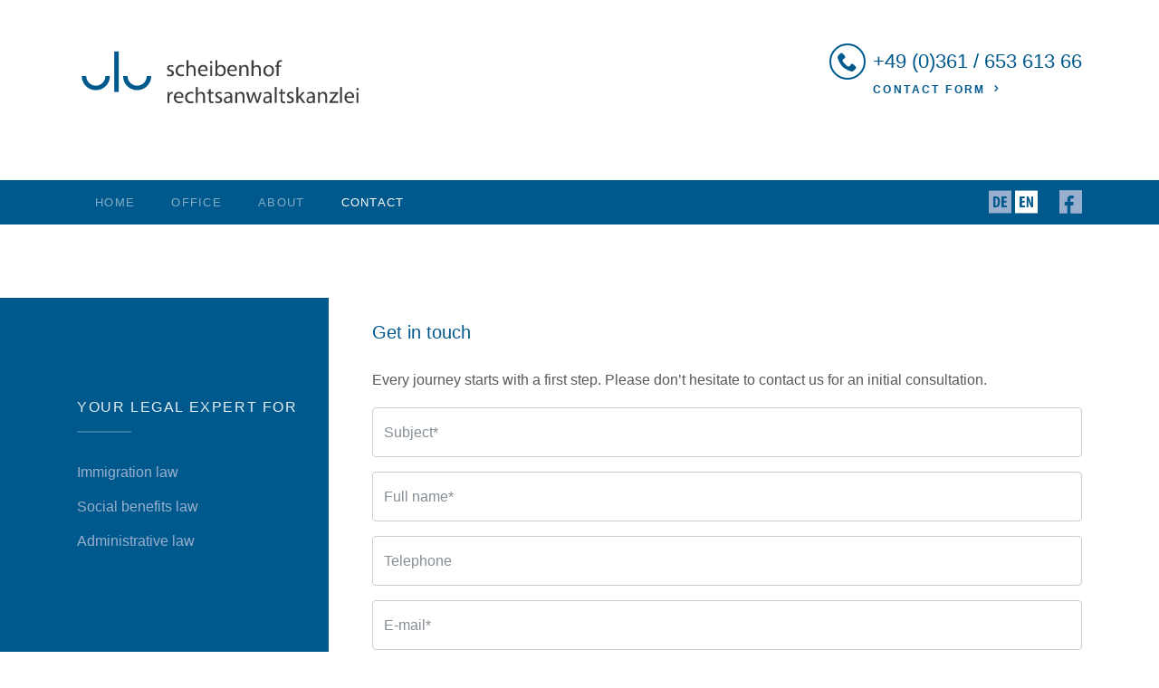

--- FILE ---
content_type: text/html
request_url: https://scheibenhof.eu/en/contact.php
body_size: 10467
content:

<!DOCTYPE html>
	
<html lang="en">
<head>
  <title>SCHEIBENHOF RECHTSANWALTSKANZLEI</title>
  <meta charset="utf-8">
  <meta name="Content-Language" content="en">
  <meta name="viewport" content="width=device-width, initial-scale=1, shrink-to-fit=no">
  <meta name="description" content="Rechtsanwalt Dr. Scheibenhof, Rechtsanwalt für Migrationsrecht in Erfurt." />
  <meta name="keywords" content="Anwalt, Rechtsanwalt, Migrationsrecht, Rechtsanwaltskanzlei, Erfurt,  Kanzlei, Anwaltskanzlei, Recht, Verwaltungsrecht, Sozialrecht, Zivilrecht, Baurecht, Kommunalabgabenrecht, Beamtenrecht, Ausländerrecht, Asylrecht, Tierschutzrecht, Schulrecht, Hochschulrecht, Wirtschaftsverwaltungsrecht, Umweltrecht" />
  <meta name="author" content="cirquedesprit.de" />
  
    <link rel="shortcut icon" href="https://www.scheibenhof.eu/img/favicon.ico" type="image/x-icon" />	
	
  <link href="https://fonts.googleapis.com/css?family=Work+Sans" rel="stylesheet">

  <link rel="stylesheet" href="../css/bootstrap.min.css">
  <link rel="stylesheet" href="../css/open-iconic-bootstrap.min.css">
  <link rel="stylesheet" href="../css/icomoon.css">
  <link rel="stylesheet" href="../css/language.css">
  <link rel="stylesheet" href="../css/style.css">
	
  <link rel="stylesheet" type="text/css" href="../fancybox/jquery.fancybox.min.css">
	
<!-- a helper script for vaidating the form-->
<script language="JavaScript" src="../scripts/gen_validatorv31.js" type="text/javascript"></script>

			<link rel="apple-touch-icon" sizes="180x180" href="../images/favicons/apple-touch-icon.png">
    <link rel="icon" type="image/png" href="../images/favicons/favicon-16x16.png" sizes="16x16">
    <link rel="icon" type="image/png" href="../images/favicons/favicon-32x32.png" sizes="32x32">
    <link rel="manifest" href="../images/favicons/manifest.json">
    <link rel="mask-icon" href="../images/favicons/safari-pinned-tab.svg" color="#00598d">
    <meta name="msapplication-config" content="../images/favicons/browserconfig.xml">
	
</head>
<body>
	
	
  
	<header role="banner" class="probootstrap-header py-5">
    <div class="container">
      <div class="row">
        <div class="col-md-3 mb-4">
          <a href="../index.html" class="mr-auto"><embed src="../images/logo_scheibenhof_rechtsanwaltskanzlei.svg" height="70" class="hires"> </a>
		  
        </div>  
        <div class="col-md-9">
          <div class="float-md-right float-none">
          <div class="probootstrap-contact-phone d-flex align-items-top mb-3 float-left">
            <span class="icon mr-2"><i class="icon-phone"></i></span>
            <span class="probootstrap-text"> +49 (0)361 / 653 613 66 <small class="d-block"><a href="contact.php" class="arrow-link">Contact form <i class="icon-chevron-right"></i></a></small></span>
          </div>
          </div>
        </div>
      </div>
    </div>
  </header>
	
  <nav class="navbar navbar-expand-lg navbar-dark bg-dark probootstrap-navbar-dark">
    <div class="container">
      <!-- <a class="navbar-brand" href="index.html">SCHEIBENHOF RECHTSANWALTSKANZLEI</a> -->
      <button class="navbar-toggler" type="button" data-toggle="collapse" data-target="#probootstrap-nav" aria-controls="probootstrap-nav" aria-expanded="false" aria-label="Toggle navigation">
        <span class="navbar-toggler-icon"></span>
      </button>

      <div class="collapse navbar-collapse" id="probootstrap-nav">
        <ul class="navbar-nav mr-auto">
          <li class="nav-item"><a href="index_en.html" class="nav-link">Home</a></li>
          <li class="nav-item"><a href="office.html" class="nav-link">Office</a></li>
          <li class="nav-item"><a href="about.html" class="nav-link">About</a></li>
          <li class="nav-item active"><a href="contact.php" class="nav-link">Contact</a></li>
		</ul>
      <ul class="probootstrap-footer-social-header">
           <li><a href="../kontakt.php" target="_self"><span class="icon-de"></span></a></li>
			  <li><a href="contact.php" target="_self"><span class="icon-en-active"></span></a></li>
			  <li><span class="icon-spacer"></span></a></li>
			  <li><a href="https://www.facebook.com/Rechtsanwalt-Dr-Christian-Scheibenhof-673384976057037/" target="_blank"><span class="icon-facebook"></span></a></li>
            
          </ul> 
      </div>
    </div>
  </nav>
  <!-- END nav -->
 

  <section class="mb-5">
    <div class="container">
      <div class="row">
        <div class="col-md-6 mb-5">
          <h1 class="display-4"></h1>
          <p class="lead text-secondary"><a href="" target="_blank"></a></p>
        </div>
      </div>
    </div>
  </section>
  
	 <section class="probootstrap-features-1">
  
        <div class="col-md probootstrap-opening"></div> 
        
  </section>

   <section class="probootstrap-services">
    <div class="container">
      <div class="row no-gutters">
        <div class="col-md-3 probootstrap-aside-stretch-left">
          <div class="mb-3">
            <h2 class="h6">Your legal expert for</h2>
            <ul class="list-unstyled probootstrap-light mb-4">
              <li><a href="immigration_law.html">Immigration law</a></li>
              <li><a href="social_benefits_law.html">Social benefits law</a></li>
              <li><a href="administrative_law.html">Administrative law</a></li>
            </ul>
            
          </div>
        </div>
		  
		  
        <div class="col-md-9 pl-md-5 pb-5 pl-0 probootstrap-inside">
          <h1 class="mt-4 mb-4">Get in touch</h1>
			<p>Every journey starts with a first step. Please don’t hesitate to contact us for an initial consultation.</p>
			

			
			  <div id='contact_form_errorloc' class='err'></div>
			
          <div class="row">
            <div class="col-md-12">
				
  <form method="POST" name="contact_form" class="probootstrap-form"
action="/en/contact.php"> 
   
	<div class="form-group">				
  <label for='betreff' class="sr-only"></label>
  <input name="betreff" type="text" class="form-control" placeholder="Subject*" value=''>
</div>
	  
  <div class="form-group">
  <label for='name' class="sr-only"></label>
  <input name="name" type="text" class="form-control" placeholder="Full name*" value=''>
</div>
    
  <div class="form-group">
  <label for='telefon' class="sr-only"></label>
  <input name="telefon" type="text" class="form-control" placeholder="Telephone" value=''>
  </div>
    
  <div class="form-group">
  <label for='email' class="sr-only"></label>
  <input name="email" type="text" class="form-control" placeholder="E-mail*" value=''>
  </div>
	  
  <div class="form-group">
  <label for='message' class="sr-only"></label>
  <textarea name="message" id="message" cols="30" rows="10" class="form-control" placeholder="Message"></textarea>
  </div>
	  

	  
  <p>
  <img src="../captcha_code_file.php?rand=1219788201" id='captchaimg' ><br>

<div class="form-group">  
<label for='message'class="sr-only">Please insert the code :</label>
  <input id="6_letters_code" name="6_letters_code" type="text" class="form-control" placeholder="Code">
	</div>
	  
	  
    Code not readable? Please click <a href='javascript: refreshCaptcha();'>here</a>.
  </p>

<div class="form-group">
  <label for='checkbox' class="sr-only"></label>
  <input  type="checkbox" name="checkbox" value=''>
  &nbsp;I have read the <a href="data_privacy.html">data privacy declaration</a> and I authorize the storage and use of my data.*</div>				
				
<div class="form-group">
	<input type="submit" class="btn btn-primary" value="Send" name='submit'>
                </div>
			 </div>
          </div>	  
  </form>
  <script language="JavaScript">
// Code for validating the form

var frmvalidator  = new Validator("contact_form");
//remove the following two lines if you like error message box popups
frmvalidator.EnableOnPageErrorDisplaySingleBox();
frmvalidator.EnableMsgsTogether();

frmvalidator.addValidation("betreff","req","Please enter a subject."); 
frmvalidator.addValidation("name","req","Please enter your name."); 
frmvalidator.addValidation("email","req","Please enter your e-mail address."); 
frmvalidator.addValidation("email","email","Please enter a valid e-mail address.");
</script>
  <script language='JavaScript' type='text/javascript'>
function refreshCaptcha()
{
	var img = document.images['captchaimg'];
	img.src = img.src.substring(0,img.src.lastIndexOf("?"))+"?rand="+Math.random()*1000;
}
</script>
			
  </section>
  
 <iframe src="https://www.google.com/maps/embed?pb=!1m18!1m12!1m3!1d2511.5867139129628!2d11.023485315761238!3d50.98682935645141!2m3!1f0!2f0!3f0!3m2!1i1024!2i768!4f13.1!3m3!1m2!1s0x47a4729bc650613f%3A0x8707bb741be91f50!2sNordstra%C3%9Fe+1%2C+99089+Erfurt!5e0!3m2!1sde!2sde!4v1450082641043" width="100%" height="400" frameborder="0" style="border:0" allowfullscreen></iframe>
  

  <footer class="probootstrap-footer">
    <div class="container">
      <div class="row mb-5">
        
         <div class="col-md-3">
          <h3 class="heading">Kanzlei Scheibenhof</h3>
          <p class="mb-5">Nordstraße 1 <br>
            99089 Erfurt<br>
			Germany<br>
            Fon: +49 (0)361 / 653 613 66<br>
            Fax: +49 (0)0361 / 653 613 68<br>
            E-mail: mail(at)scheibenhof.eu<br>
          </p>
        </div>
        
        <div class="col-md-3">
          <h3 class="heading">Visit us on</h3>
          <ul class="probootstrap-footer-social">
            
            <li><a href="https://www.facebook.com/Rechtsanwalt-Dr-Christian-Scheibenhof-673384976057037/" target="_blank"><span class="icon-facebook"></span></a></li>
            
          </ul>
        </div>
      </div>
      
		<!-- END row -->
      <div class="row probootstrap-copyright">
        <div class="col-md-12">
          <p><small><a href="data_privacy.html" target="_self">Data Privacy </a> | <a href="legal_notice.html" target="_self">Legal Notice </a> | <a href="contact.php" target="_self">Contact</a>  </small> </p>
        </div>
      </div>
    </div>
  </footer>

  <!-- loader -->
    <div id="probootstrap-loader" class="show fullscreen"><svg class="circular" width="48px" height="48px"><circle class="path-bg" cx="24" cy="24" r="22" fill="none" stroke-width="4" stroke="#eeeeee"/><circle class="path" cx="24" cy="24" r="22" fill="none" stroke-width="4" stroke-miterlimit="10" stroke="#32609e"/></svg></div>
  

  <script src="../js/jquery-3.2.1.min.js"></script>
  <script src="../js/bootstrap.min.js"></script>
  <script src="../js/main.js"></script>
  <script src="../js/jquery-3.2.1.min.js"></script>
  <script src="../fancybox/jquery.fancybox.js"></script>
</body>
</html>

--- FILE ---
content_type: text/css
request_url: https://scheibenhof.eu/css/language.css
body_size: 1368
content:
@font-face {
  font-family: 'icomoon';
  src:  url('../fonts/icomoon.eot?oyinve');
  src:  url('../fonts/icomoon.eot?oyinve#iefix') format('embedded-opentype'),
    url('../fonts/icomoon.ttf?oyinve') format('truetype'),
    url('../fonts/icomoon.woff?oyinve') format('woff'),
    url('../fonts/icomoon.svg?oyinve#icomoon') format('svg');
  font-weight: normal;
  font-style: normal;
  font-display: block;
}

[class^="icon-"], [class*=" icon-"] {
  /* use !important to prevent issues with browser extensions that change fonts */
  font-family: 'icomoon' !important;
  speak: none;
  font-style: normal;
  font-weight: normal;
  font-variant: normal;
  text-transform: none;
  line-height: 1;
  
  /* Enable Ligatures ================ */
  letter-spacing: 0;
  -webkit-font-feature-settings: "liga";
  -moz-font-feature-settings: "liga=1";
  -moz-font-feature-settings: "liga";
  -ms-font-feature-settings: "liga" 1;
  font-feature-settings: "liga";
  -webkit-font-variant-ligatures: discretionary-ligatures;
  font-variant-ligatures: discretionary-ligatures;

  /* Better Font Rendering =========== */
  -webkit-font-smoothing: antialiased;
  -moz-osx-font-smoothing: grayscale;
}

.icon-de:before {
  content: "\e900";
}

.icon-de-active:before {
  content: "\e900";
  color: #fff;
}

.icon-en:before {
  content: "\e901";
}

.icon-en-active:before {
  content: "\e901";
	color: #fff;
}

.icon-facebook:before {
  content: "\e902";
}
.icon-spacer:before {
  content: "\e903";
}
.icon-phone:before {
  content: "\e942";
}


--- FILE ---
content_type: text/css
request_url: https://scheibenhof.eu/css/style.css
body_size: 29430
content:
html {
  overflow-x: hidden; }

body {
  overflow-x: hidden;
  font-family: "Helvetica Neue", Helvetica, Arial, "sans-serif";
  line-height: 1.8;
  font-size: 16px;
  background: #fff;
  color: #595959;
 }

a {
  -webkit-transition: .3s all ease;
  -o-transition: .3s all ease;
  transition: .3s all ease;
  color: #00598d; }
  a:hover {
    text-decoration: none;
    color: #00598d; }

h1, h2, h3, h4, h5,
.h1, .h2, .h3, .h4, .h5 {
  line-height: 1.45;
  font-weight: normal;
  color: #00598d; }

h1, .h1 {
  font-size: 20px; }

h2, .h2 {
  font-size: 24px; }

h3, .h3 {
  font-size: 22px; }

h5, .h4 {
  font-size: 20px; }

h5, .h5 {
  font-size: 18px; }

.text-primary {
  color: #00598d !important; }

.text-secondary {
  color: #00598d !important; }

.navbar-brand {
  text-transform: uppercase;
  letter-spacing: .1em; }

.probootstrap-navbar-dark {
  background: #00598d !important;
  position: relative;
  left: 0;
  right: 0;
  z-index: 3;
  padding-top: 0;
  padding-bottom: 0; }
  @media screen and (max-width: 991px) {
    .probootstrap-navbar-dark {
      top: 0;
      position: relative; } }
  .probootstrap-navbar-dark .navbar-nav > .nav-item > .nav-link {
    font-size: 13px;
    letter-spacing: .1em;
    padding-top: 12px;
    padding-bottom: 12px;
    padding-left: 20px;
    padding-right: 20px;
    text-transform: uppercase; }
    @media screen and (max-width: 960px) {
      .probootstrap-navbar-dark .navbar-nav > .nav-item > .nav-link {
        padding-top: 12px;
        padding-bottom: 12px;
        padding-left: 0px;
        padding-right: 0px; } }
  .probootstrap-navbar-dark .navbar-nav > .nav-item.probootstrap-cta a {
    color: #fff; }
  .probootstrap-navbar-dark .navbar-nav > .nav-item.probootstrap-seperator {
    position: relative;
    margin-left: 20px;
    padding-left: 20px; }
    @media screen and (max-width: 960px) {
      .probootstrap-navbar-dark .navbar-nav > .nav-item.probootstrap-seperator {
        padding-left: 0;
        margin-left: 0; } }
    .probootstrap-navbar-dark .navbar-nav > .nav-item.probootstrap-seperator:before {
      position: absolute;
      content: "";
      top: 10px;
      bottom: 10px;
      left: 0;
      width: 2px;
      background: rgba(255, 255, 255, 0.05); }
      @media screen and (max-width: 960px) {
        .probootstrap-navbar-dark .navbar-nav > .nav-item.probootstrap-seperator:before {
          display: none; } }
  .probootstrap-navbar-dark .navbar-toggler {
    border: none;
    color: rgba(255, 255, 255, 0.5) !important;
    cursor: pointer;
    padding-right: 0;
    text-transform: uppercase;
    font-size: 16px;
    letter-spacing: .1em;
    padding-top: 12px;
    padding-bottom: 12px;
    padding-left: 0; }
    .probootstrap-navbar-dark .navbar-toggler:focus, .probootstrap-navbar-dark .navbar-toggler:active {
      outline: none; }
  @media screen and (max-width: 576px) {
    .probootstrap-navbar-dark .probootstrap-search-form {
      margin-bottom: 20px; } }
  .probootstrap-navbar-dark .probootstrap-search-form .form-group {
    position: relative;
    margin-bottom: 0 !important; }
    .probootstrap-navbar-dark .probootstrap-search-form .form-group button {
      border: none;
      background: none; }
      .probootstrap-navbar-dark .probootstrap-search-form .form-group button:active, .probootstrap-navbar-dark .probootstrap-search-form .form-group button:focus {
        outline: none; }
    .probootstrap-navbar-dark .probootstrap-search-form .form-group .icon {
      position: absolute;
      right: 10px;
      top: 50%;
      font-size: 20px;
      -webkit-transform: translateY(-50%);
      -ms-transform: translateY(-50%);
      transform: translateY(-50%);
      color: #fff;
      line-height: 0; }
    .probootstrap-navbar-dark .probootstrap-search-form .form-group .form-control {
      color: #fff !important;
      border: none;
      background: #386cb1 !important;
      border-radius: 0;
      padding-left: 20px;
      padding-right: 55px;
      font-size: 16px;
      -webkit-transition: .3s all ease;
      -o-transition: .3s all ease;
      transition: .3s all ease; }
      .probootstrap-navbar-dark .probootstrap-search-form .form-group .form-control:focus, .probootstrap-navbar-dark .probootstrap-search-form .form-group .form-control:active {
        background: #3b70b9 !important; }
      .probootstrap-navbar-dark .probootstrap-search-form .form-group .form-control::-webkit-input-placeholder {
        color: rgba(255, 255, 255, 0.7);
        font-size: 16px; }
      .probootstrap-navbar-dark .probootstrap-search-form .form-group .form-control::-moz-placeholder {
        color: rgba(255, 255, 255, 0.7);
        font-size: 16px; }
      .probootstrap-navbar-dark .probootstrap-search-form .form-group .form-control:-ms-input-placeholder {
        color: rgba(255, 255, 255, 0.7);
        font-size: 16px; }
      .probootstrap-navbar-dark .probootstrap-search-form .form-group .form-control:-moz-placeholder {
        color: rgba(255, 255, 255, 0.7);
        font-size: 16px; }

.probootstrap-blog-appointment {
  background: #f2f2f2;
  background: #444444;
  padding: 4em 0 0 0; }
  .probootstrap-blog-appointment .arrow-link:hover {
    color: #fff; }
    .probootstrap-blog-appointment .arrow-link:hover i {
      color: #fff; }
  .probootstrap-blog-appointment .probootstrap-blog-list li {
    margin-bottom: 30px; }
    .probootstrap-blog-appointment .probootstrap-blog-list li h2 a:hover {
      color: #fff; }
    .probootstrap-blog-appointment .probootstrap-blog-list li h2 .date {
      display: block;
      font-size: 16px;
      color: rgba(255, 255, 255, 0.8); }
  .probootstrap-blog-appointment .probootstrap-aside-stretch-right {
    position: relative;
    margin-top: -9em; }
    @media screen and (max-width: 768px) {
      .probootstrap-blog-appointment .probootstrap-aside-stretch-right {
        margin-top: 0; } }
  .probootstrap-blog-appointment .probootstrap-form-appointment .form-group {
    position: relative; }
    .probootstrap-blog-appointment .probootstrap-form-appointment .form-group .icon {
      color: #fff;
      top: 50%;
      -webkit-transform: translateY(-50%);
      -ms-transform: translateY(-50%);
      transform: translateY(-50%);
      position: absolute;
      right: 10px; }
  .probootstrap-blog-appointment .probootstrap-form-appointment .form-control::-webkit-input-placeholder {
    /* Chrome/Opera/Safari */
    color: rgba(255, 255, 255, 0.7);
    font-size: 16px; }
  .probootstrap-blog-appointment .probootstrap-form-appointment .form-control::-moz-placeholder {
    /* Firefox 19+ */
    color: rgba(255, 255, 255, 0.7);
    font-size: 16px; }
  .probootstrap-blog-appointment .probootstrap-form-appointment .form-control:-ms-input-placeholder {
    /* IE 10+ */
    color: rgba(255, 255, 255, 0.7);
    font-size: 16px; }
  .probootstrap-blog-appointment .probootstrap-form-appointment .form-control:-moz-placeholder {
    /* Firefox 18- */
    color: rgba(255, 255, 255, 0.7);
    font-size: 16px; }

.probootstrap-form .form-control {
  border: 1px solid #ccc;
  color: #595959 !important;
  border-radius: 4px; }
  .probootstrap-form .form-control:active, .probootstrap-form .form-control:focus {
    border: 1px solid #00598d; }

/* Hintergrundbild News Hintergundbild  */


.probootstrap-features-1 {
  position: relative;
  margin-bottom: -2em;
  z-index: 2; }
  .probootstrap-features-1 .container {
    -webkit-box-shadow: 0 0 50px 0 rgba(0, 0, 0, 0.1);
    box-shadow: 0 0 50px 0 rgba(0, 0, 0, 0.1); }
  .probootstrap-features-1 .probootstrap-feature-item {
    background-size: cover;
    background-repeat: no-repeat;
    background-position: center center;
    position: relative; }
    @media screen and (max-width: 768px) {
      .probootstrap-features-1 .probootstrap-feature-item {
        height: 200px; } }
    .probootstrap-features-1 .probootstrap-feature-item:before {
      background: rgba(0, 0, 0, 0.2);
      content: "";
      position: absolute;
      top: 0;
      left: 0;
      right: 0;
      bottom: 0; }
    .probootstrap-features-1 .probootstrap-feature-item .probootstrap-feature-item-text {
      position: absolute;
      bottom: 20px;
      left: 20px; }
      .probootstrap-features-1 .probootstrap-feature-item .probootstrap-feature-item-text .icon i {
        color: #fff; }
    .probootstrap-features-1 .probootstrap-feature-item h2 {
      font-size: 20px;
      text-transform: uppercase;
      letter-spacing: .2em;
      color: #fff; }
      .probootstrap-features-1 .probootstrap-feature-item h2 span {
        display: block;
        font-size: 13px;
        color: rgba(255, 255, 255, 0.6); }
  .probootstrap-features-1 .probootstrap-opening {
 
    background: #none; }
    .probootstrap-features-1 .probootstrap-opening h2 {
      font-size: 20px;
      text-transform: uppercase;
      letter-spacing: .2em;
      color: #fff; }
      .probootstrap-features-1 .probootstrap-opening h2 span {
        display: block;
        font-size: 12px;
        color: rgba(255, 255, 255, 0.5); }
    .probootstrap-features-1 .probootstrap-opening .probootstrap-schedule {
      margin-bottom: 0; }
      .probootstrap-features-1 .probootstrap-opening .probootstrap-schedule li {
        position: relative;
        display: block;
        color: #fff;
        text-transform: uppercase;
        border-bottom: 1px dotted rgba(255, 255, 255, 0.2);
        padding: 10px 0; }
        .probootstrap-features-1 .probootstrap-opening .probootstrap-schedule li span {
          position: absolute;
          right: 0;
          top: 50%;
          -webkit-transform: translateY(-50%);
          -ms-transform: translateY(-50%);
          transform: translateY(-50%); }

.probootstrap-services > div > div > div {
  padding-top: 7em !important; }
  .probootstrap-services > div > div > div.probootstrap-inside {
    padding-top: 0em !important; }

.probootstrap-contact-phone {
  font-size: 22px;
  color: #00598d; }
  .probootstrap-contact-phone .icon {
    border-radius: 50%;
    width: 40px;
    height: 40px;
    border: 2px solid #00598d;
    position: relative; }
    .probootstrap-contact-phone .icon i {
      top: 50%;
      left: 50%;
      color: #00598d;
      font-size: 22px;
      -webkit-transform: translate(-50%, -50%);
      -ms-transform: translate(-50%, -50%);
      transform: translate(-50%, -50%);
      position: absolute; }
  .probootstrap-contact-phone .probootstrap-text {
    margin-top: 0px; }
  .probootstrap-contact-phone a {
    color: #00598d; }
  .probootstrap-contact-phone small {
    font-size: 13px;
    text-transform: uppercase;
    letter-spacing: .1em; }

.arrow-link {
  position: relative;
  font-weight: bold;
  text-transform: uppercase;
  font-size: 12px;
  letter-spacing: .2em; }
  .arrow-link i {
    -webkit-transition: .3s all ease;
    -o-transition: .3s all ease;
    transition: .3s all ease;
    position: relative;
    left: 0; }
  .arrow-link:hover i {
    left: 10px; }

.bg-image, .probootstrap-cover {
  background-size: cover;
  background-repeat: no-repeat;
  background-position: center center; }

.probootstrap-cover {
  background-position: center center; }
  .probootstrap-cover .probootstrap-heading {
    font-size: 45px;
    line-height: 1.34;
    color: #fff; }
    @media screen and (max-width: 768px) {
      .probootstrap-cover .probootstrap-heading {
        font-size: 37px;
        line-height: 1.3; } }
  .probootstrap-cover .probootstrap-subheading, .probootstrap-cover p {
    color: rgba(255, 255, 255, 0.5); }
  @media screen and (max-width: 768px) {
    .probootstrap-cover .btn {
      width: 100% !important;
      border: 1px solid red; } }
  .probootstrap-cover a {
    position: relative;
    color: #fff; }
    .probootstrap-cover a:before {
      position: absolute;
      bottom: 0;
      left: 0;
      right: 0;
      background: #00598d;
      height: 2px;
      content: " "; }
  .probootstrap-cover.overlay {
    position: relative; }
    .probootstrap-cover.overlay:before {
      content: "";
      background: rgba(0, 0, 0, 0.6);
      position: absolute;
      top: 0;
      left: 0;
      bottom: 0;
      right: 0; }
  .probootstrap-cover .probootstrap-vh-100 {
    min-height: 700px !important; }

.probootstrap-uppercase {
  letter-spacing: .1em;
  font-size: 30px; }

.btn-outline-primary {
  border-color: #00598d !important;
  color: #00598d; }
  .btn-outline-primary:hover {
    background: none;
    color: #00598d; }

.btn-outline-secondary {
  border-color: #00598d !important;
  color: #00598d; }
  .btn-outline-secondary:hover {
    background: none;
    color: #00598d; }

.btn {
  border-radius: 4px;
  padding: 20px 30px;
  font-size: 12px;
  letter-spacing: .2em;
  text-transform: uppercase;
  font-weight: bold;
  cursor: pointer; }
  .btn.btn-sm {
    padding: 10px 20px;
    font-size: 12px; }
  .btn:before {
    display: none; }
  .btn:hover, .btn:active, .btn:focus {
    outline: none;
    -webkit-box-shadow: none;
    box-shadow: none; }
  .btn.btn-primary {
    background: #00598d;
    border-color: #00598d;
    color: #fff; }
    .btn.btn-primary:hover, .btn.btn-primary:focus, .btn.btn-primary:active {
      border-color: #264877;
      background: #264877; }
  .btn.btn-secondary {
    background: #00598d;
    border-color: #00598d;
    color: #fff; }
    .btn.btn-secondary:hover, .btn.btn-secondary:focus, .btn.btn-secondary:active {
      border-color: #00598d;
      background: #00598d; }
  .btn.btn-outline-white {
    border-color: rgba(255, 255, 255, 0.2);
    background: none; }
    .btn.btn-outline-white:hover, .btn.btn-outline-white:focus, .btn.btn-outline-white:active {
      background: #fff;
      border-color: #fff;
      color: #000; }

.probootstrap-aside-stretch-left,
.probootstrap-aside-stretch-right {
  background: #00598d; }
  .probootstrap-aside-stretch-left a,
  .probootstrap-aside-stretch-right a {
    color: #00598d; }
    .probootstrap-aside-stretch-left a:hover,
    .probootstrap-aside-stretch-right a:hover {
      color: #fff; }
  .probootstrap-aside-stretch-left:before,
  .probootstrap-aside-stretch-right:before {
    position: absolute;
    top: 0;
    right: 100%;
    bottom: 0;
    background: #00598d;
    content: "";
    width: 370%; }
  .probootstrap-aside-stretch-left h2,
  .probootstrap-aside-stretch-right h2 {
    letter-spacing: .1em;
    text-transform: uppercase;
    color: rgba(255, 255, 255, 0.9);
    padding-bottom: 20px;
    margin-bottom: 30px;
    position: relative; }
    .probootstrap-aside-stretch-left h2:after,
    .probootstrap-aside-stretch-right h2:after {
      position: absolute;
      bottom: 0;
      left: 0;
      content: "";
      width: 60px;
      height: 2px;
      background: rgba(255, 255, 255, 0.2); }
  .probootstrap-aside-stretch-left .probootstrap-light li,
  .probootstrap-aside-stretch-right .probootstrap-light li {
    margin-bottom: 10px;
    display: block; }
    .probootstrap-aside-stretch-left .probootstrap-light li a,
    .probootstrap-aside-stretch-right .probootstrap-light li a {
      color: #98afce;
      display: block; }
      .probootstrap-aside-stretch-left .probootstrap-light li a:hover,
      .probootstrap-aside-stretch-right .probootstrap-light li a:hover {
        color: #fff; }
    .probootstrap-aside-stretch-left .probootstrap-light li.active a,
    .probootstrap-aside-stretch-right .probootstrap-light li.active a {
      color: #fff !important; }

.probootstrap-aside-stretch-right:before {
  right: inherit;
  left: 100%; }

.probootstrap-subscribe {
  background: #00598d;
  padding: 4em 0; }
  .probootstrap-subscribe .form-control::-webkit-input-placeholder {
    color: rgba(255, 255, 255, 0.7);
    font-size: 16px; }
  .probootstrap-subscribe .form-control::-moz-placeholder {
    color: rgba(255, 255, 255, 0.7);
    font-size: 16px; }
  .probootstrap-subscribe .form-control:-ms-input-placeholder {
    color: rgba(255, 255, 255, 0.7);
    font-size: 16px; }
  .probootstrap-subscribe .form-control:-moz-placeholder {
    color: rgba(255, 255, 255, 0.7);
    font-size: 16px; }

.prbootstrap-team {
  background: #00598d;
  -webkit-transition: .2s all ease;
  -o-transition: .2s all ease;
  transition: .2s all ease;
  position: relative;
  top: 0; }
  .prbootstrap-team:hover {
    background: #4fb5e6;
    -webkit-box-shadow: 0 0 40px 0 rgba(0, 0, 0, 0.2);
    box-shadow: 0 0 40px 0 rgba(0, 0, 0, 0.2);
    position: relative;
    z-index: 2;
    top: -20px; }
    @media screen and (max-width: 768px) {
      .prbootstrap-team:hover {
        top: 0; } }
  .prbootstrap-team .probootstrap-person-text {
    padding: 20px;
    float: left;
    width: 100%;
    text-align: center; }
    @media screen and (max-width: 576px) {
      .prbootstrap-team .probootstrap-person-text {
        padding-left: 5px;
        padding-right: 5px; } }
    .prbootstrap-team .probootstrap-person-text .title {
      display: block;
      text-transform: uppercase;
      color: rgba(255, 255, 255, 0.5);
      font-size: 12px;
      letter-spacing: .1em; }
    .prbootstrap-team .probootstrap-person-text .name {
      font-size: 18px;
      color: #fff;
      line-height: 1.2; }

.form-control {
  border: none;
  border-bottom: 1px solid rgba(255, 255, 255, 0.2);
  height: 55px;
  border-radius: 0px;
  background: none !important;
  color: #fff !important;
  font-size: 16px; }
  .form-control:focus, .form-control:active {
    border-bottom: 1px solid white; }

textarea {
  height: inherit !important; }

.probootstrap-vh-100 {
  height: 100vh; }
  @media screen and (max-width: 960px) {
    .probootstrap-vh-100 {
      height: inherit;
      padding-top: 5em;
      padding-bottom: 5em; } }

.probootstrap-vh-75 {
  height: 75vh; }
  @media screen and (max-width: 960px) {
    .probootstrap-vh-75 {
      height: inherit;
      padding-top: 5em;
      padding-bottom: 5em; } }

.probootstrap-animate {
  opacity: 0;
  visibility: hidden; }

.bg-primary {
  background: #00598d !important; }

.probootstrap-section.overlay {
  position: relative; }
  .probootstrap-section.overlay .heading {
    color: #fff;
    font-size: 50px; }
  .probootstrap-section.overlay:before {
    background: rgba(0, 0, 0, 0.1);
    content: "";
    position: absolute;
    top: 0;
    left: 0;
    right: 0;
    bottom: 0; }

.probootstrap-section,
.probootstrap-footer {
  padding: 4em 0 3em 0; }
  .probootstrap-section.probootstrap-slant,
  .probootstrap-footer.probootstrap-slant {
    padding: 7em 0 22em 0; }
  .probootstrap-section .probootstrap-heading,
  .probootstrap-footer .probootstrap-heading {
    font-size: 40px;
    line-height: 1.5; }
    @media screen and (max-width: 768px) {
      .probootstrap-section .probootstrap-heading,
      .probootstrap-footer .probootstrap-heading {
        font-size: 30px; } }
  .probootstrap-section.bg-light,
  .probootstrap-footer.bg-light {
    background: #f2f2f2 !important; }

.probootstrap-bg-dark {
  background: #263135; }

.probootstrap-footer {
  background: #e1e2e2;
  color: #4fb5e6 !important; }
  .probootstrap-footer a {
    color: #00598d; }
  .probootstrap-footer p {
    color: #00598d !important; }
  .probootstrap-footer .heading {
    font-size: 12px;
    font-weight: bold;
    color: #00598d;
    letter-spacing: .2em;
    text-transform: uppercase; }
  .probootstrap-footer .probootstrap-copyright p {
    color: 00598d !important; }
    .probootstrap-footer .probootstrap-copyright p a {
      color: #00598d !important; }

.probootstrap-footer-recent-post li {
  margin-bottom: 20px;
  padding-bottom: 20px;
  display: block;
  border-bottom: 1px solid rgba(255, 255, 255, 0.05); }
  .probootstrap-footer-recent-post li a {
    display: block;
    color: #00598d; }
    .probootstrap-footer-recent-post li a span {
      color: rgba(79, 181, 230, 0.4);
      display: block; }
    .probootstrap-footer-recent-post li a:hover {
      color: #fff; }

.probootstrap-footer {
  font-size: 16px; }
  .probootstrap-footer .probootstrap-footer-logo {
    text-transform: uppercase;
    letter-spacing: .1em; }
  .probootstrap-footer .probootstrap-footer-widget h2 {
    font-weight: normal; }
  .probootstrap-footer p {
    color: rgba(255, 255, 255, 0.3); }
  .probootstrap-footer a {
    color: rgba(0, 89, 141); }
    .probootstrap-footer a:hover {
      color: #00598d; }
  .probootstrap-footer .probootstrap-heading {
    font-size: 24px; }
  .probootstrap-footer .probootstrap-heading-2 {
    font-size: 14px;
    font-weight: bold;
    letter-spacing: .05em;
    text-transform: uppercase;
    color: rgba(255, 255, 255, 0.6); }

.probootstrap-footer-social {
  padding: 0;
  margin: 0; }
  .probootstrap-footer-social li {
    list-style: none;
    margin: 0 10px 10px 0;
    display: inline-block; }
    .probootstrap-footer-social li a {
      font-size: 30px;
      position: relative;
      color: #00598d; }
      .probootstrap-footer-social li a:hover {
        color: #fff; }

.probootstrap-footer-social-header {
  padding: 0;
  margin: 0;
margin-top: 4px}
  .probootstrap-footer-social-header li {
    list-style: none;
    margin: 0 0px 0px 0;
    display: inline-block; }
    .probootstrap-footer-social-header li a {
      font-size: 25px;
      position: relative;
      color: #98afce; }
      .probootstrap-footer-social-header li a:hover {
        color: #fff; }

.probootstrap-footer-links li {
  margin-bottom: 10px; }

.probootstrap-footer-links a {
  color: #4fb5e6; }
  .probootstrap-footer-links a:hover, .probootstrap-footer-links a:active, .probootstrap-footer-links a:focus {
    color: #fff; }

.footer-small-nav > li {
  display: inline-block; }
  .footer-small-nav > li a {
    margin: 0 10px 10px 0; }
    .footer-small-nav > li a:hover, .footer-small-nav > li a:focus {
      color: #00598d; }

.media .probootstrap-icon {
  width: 100px; }
  .media .probootstrap-icon span {
    color: #00598d; }

.probootstrap-media {
  background: #fff;
  border-radius: 5px; }
  .probootstrap-media.text-center .probootstrap-icon {
    margin: 0 auto; }

.probootstrap-overflow-hidden {
  overflow: hidden; }

.padding-top-bottom {
  padding-top: 120px;
  padding-bottom: 120px; }

.probootstrap-owl {
  position: relative;
  z-index: 1; }
  .probootstrap-owl .owl-nav {
    position: absolute;
    top: 50%;
    margin-top: -50px;
    z-index: 10;
    left: 0;
    right: 0;
    opacity: 0;
    visibility: hidden;
    -webkit-transition: .3s all ease;
    -o-transition: .3s all ease;
    transition: .3s all ease; }
    .probootstrap-owl .owl-nav .owl-prev,
    .probootstrap-owl .owl-nav .owl-next {
      position: absolute;
      font-size: 30px;
      background: #00598d;
      color: #fff;
      padding: 10px;
      line-height: 0; }
    .probootstrap-owl .owl-nav .owl-prev {
      left: 0; }
    .probootstrap-owl .owl-nav .owl-next {
      right: 0; }
  .probootstrap-owl .owl-dots {
    position: relative;
    text-align: center;
    margin-top: 30px; }
    .probootstrap-owl .owl-dots .owl-dot {
      display: inline-block;
      zoom: 1; }
      .probootstrap-owl .owl-dots .owl-dot span {
        width: 10px;
        height: 10px;
        background: #ccc;
        border-radius: 50%;
        display: inline-block;
        margin: 5px 7px; }
      .probootstrap-owl .owl-dots .owl-dot.active span {
        background: #00598d; }
  .probootstrap-owl:hover .owl-nav {
    visibility: visible;
    opacity: 1; }

@media screen and (max-width: 768px) {
  #map {
    height: 400px; } }

.probootstrap-counter .probootstrap-number {
  display: block;
  font-size: 72px;
  font-weight: 300;
  color: #00598d; }

.probootstrap-counter .probootstrap-label {
  font-size: 16px;
  text-transform: uppercase;
  letter-spacing: .1em;
  color: #b3b3b3; }

#probootstrap-loader {
  position: fixed;
  width: 96px;
  height: 96px;
  left: 50%;
  top: 50%;
  -webkit-transform: translate(-50%, -50%);
  -ms-transform: translate(-50%, -50%);
  transform: translate(-50%, -50%);
  background-color: rgba(255, 255, 255, 0.9);
  -webkit-box-shadow: 0px 24px 64px rgba(0, 0, 0, 0.24);
  box-shadow: 0px 24px 64px rgba(0, 0, 0, 0.24);
  border-radius: 16px;
  opacity: 0;
  visibility: hidden;
  -webkit-transition: opacity .2s ease-out, visibility 0s linear .2s;
  -o-transition: opacity .2s ease-out, visibility 0s linear .2s;
  transition: opacity .2s ease-out, visibility 0s linear .2s;
  z-index: 1000; }

#probootstrap-loader.fullscreen {
  padding: 0;
  left: 0;
  top: 0;
  width: 100%;
  height: 100%;
  -webkit-transform: none;
  -ms-transform: none;
  transform: none;
  background-color: #fff;
  border-radius: 0;
  -webkit-box-shadow: none;
  box-shadow: none; }

#probootstrap-loader.show {
  -webkit-transition: opacity .4s ease-out, visibility 0s linear 0s;
  -o-transition: opacity .4s ease-out, visibility 0s linear 0s;
  transition: opacity .4s ease-out, visibility 0s linear 0s;
  visibility: visible;
  opacity: 1; }

#probootstrap-loader .circular {
  -webkit-animation: loader-rotate 2s linear infinite;
  animation: loader-rotate 2s linear infinite;
  position: absolute;
  left: calc(50% - 24px);
  top: calc(50% - 24px);
  display: block;
  -webkit-transform: rotate(0deg);
  -ms-transform: rotate(0deg);
  transform: rotate(0deg); }

#probootstrap-loader .path {
  stroke-dasharray: 1, 200;
  stroke-dashoffset: 0;
  -webkit-animation: loader-dash 1.5s ease-in-out infinite;
  animation: loader-dash 1.5s ease-in-out infinite;
  stroke-linecap: round; }

/* CSS Hover Image Layer */

.box {
position: relative;
margin: 0px auto;
background: url(bild.jpg) no-repeat;
max-width: 100%;
height: auto;
-webkit-border-radius: 0px;
-moz-border-radius: 0px;
border-radius: 0px;
	color: darkblue;
opacity: .9;
-webkit-transition: opacity 1s ease-in-out;
-moz-transition: opacity 1s ease-in-out;
-o-transition: opacity 1s ease-in-out;
-ms-transition: opacity 1s ease-in-out;
transition: opacity 1s ease-in-out;
}

.box:hover {
opacity: 1;
}

/* CSS Back-to-top Button */


/* CSS Back-to-top Button */


@-webkit-keyframes loader-rotate {
  100% {
    -webkit-transform: rotate(360deg);
    transform: rotate(360deg); } }

@keyframes loader-rotate {
  100% {
    -webkit-transform: rotate(360deg);
    transform: rotate(360deg); } }

@-webkit-keyframes loader-dash {
  0% {
    stroke-dasharray: 1, 200;
    stroke-dashoffset: 0; }
  50% {
    stroke-dasharray: 89, 200;
    stroke-dashoffset: -35px; }
  100% {
    stroke-dasharray: 89, 200;
    stroke-dashoffset: -136px; } }

@keyframes loader-dash {
  0% {
    stroke-dasharray: 1, 200;
    stroke-dashoffset: 0; }
  50% {
    stroke-dasharray: 89, 200;
    stroke-dashoffset: -35px; }
  100% {
    stroke-dasharray: 89, 200;
    stroke-dashoffset: -136px; } }



/* Custom CSS - SVG Verlinkung*/

a.svg {
 position: relative;
 display: inline-block;
 width: 70px;
}
a.svg:after {
  content: ""; 
  position: absolute;
  top: 0;
  right: 0;
  bottom: 0;
  left:0;
}
object {
  width: 100%;
}


/* Custom CSS - Sprache*/

.language-switch {
        height: 23px;
				text-align: right;
				color: #888888;
				font-size: 11px;
				line-height: 23px;
			}
      .language-switch--label {
        float: right;
			}
			.language-switch ul {
        display: inline;
				margin: 0;
				padding: 0;
				list-style: none;
			}
			.language-switch ul li {
				float: right;
        width: 30px;
        height: 23px;
				margin-left: 5px;
			}
			.language-switch ul li a {
				display: block;
				width: 30px;
				height: 23px;
				text-align: center;
				font-weight: bold;
				color: #666666;
        background-color: #e7e7e7;
				background-image: url('');
        background-position: center center;
        background-repeat: no-repeat;
				text-transform: uppercase;
				text-decoration: none;
			}
			.language-switch ul li a.active {
				color: #FFF;
        background-color: #00598d;
				background-image: url('images/language-button-bg-active.png');
			}

/* Custom Popup*/

#popUp {
  max-width: 850px;
  width: 100%;
  background-color: #f3f0f0;
  position: absolute;
  display: block;
  padding: 15px;
  top: 50%;
  left: 50%;
  transform: translate(-50%, -20%);
  border-radius: 3px;
  -webkit-box-shadow: 0px 0px 5px 2px rgba(0, 0, 0, 0.2);
  -moz-box-shadow: 0px 0px 5px 2px rgba(0, 0, 0, 0.2);
  box-shadow: 0px 0px 5px 2px rgba(0, 0, 0, 0.2);
  -webkit-transition: all 0.25s ease-out;
  -moz-transition: all 0.25s ease-out;
  -o-transition: all 0.25s ease-out;
  transition: all 0.25s ease-out;
  z-index: 999;
}
#popUp p {
  padding: 15px;
  font-size:14px;
}
#popUpbg {
  background-color: #000;
  opacity: 0.3;
  pointer-events: none;
  width: 100%;
  height: 100%;
  position: fixed;
  top: 50%;
  left: 50%;
  transform: translate(-50%, -50%);
  -webkit-transition: all 0.25s ease-out;
  -moz-transition: all 0.25s ease-out;
  -o-transition: all 0.25s ease-out;
  transition: all 0.25s ease-out;
  z-index: 998;
}
.close {
  font-weight: 600;
  color: darkgrey;
  font-size: 14px;
  text-align: center;
  border-radius: 20px;
  font-family: arial;
  cursor: pointer;
  display: inline-block;
  position: absolute;
  right: 25px;
  top: 20px;
}
.adrianBtn{
  color:#fff; 
  border-radius:3px;
  background-color:#00598d; 
  padding:10px 20px; 
  display:block; 
  margin:0px auto; 
  text-align:center; 
  max-width:200px; 
  cursor:pointer;
text-decoration:none;
    -webkit-transition: all 0.25s ease-out;
  -moz-transition: all 0.25s ease-out;
  -o-transition: all 0.25s ease-out;
  transition: all 0.25s ease-out;}
.adrianBtn:hover{
  color:#fff; 
  background-color:#08355c; 
 text-decoration:none;}


--- FILE ---
content_type: image/svg+xml
request_url: https://scheibenhof.eu/images/logo_scheibenhof_rechtsanwaltskanzlei.svg
body_size: 8035
content:
<?xml version="1.0" encoding="utf-8"?>
<!-- Generator: Adobe Illustrator 24.2.1, SVG Export Plug-In . SVG Version: 6.00 Build 0)  -->
<svg version="1.1" id="Ebene_1" xmlns="http://www.w3.org/2000/svg" xmlns:xlink="http://www.w3.org/1999/xlink" x="0px" y="0px"
	 viewBox="0 0 190.5 42.3" style="enable-background:new 0 0 190.5 42.3;" xml:space="preserve">
<style type="text/css">
	.st0{fill:#00598D;}
	.st1{fill:#3C3C3B;}
</style>
<g>
	<path class="st0" d="M19,21.8c0,3.5-2.9,6.4-6.4,6.4s-6.4-2.9-6.4-6.4l0,0h-3c0,5.2,4.2,9.4,9.4,9.4S22,27,22,21.8H19L19,21.8z"/>
	<path class="st0" d="M33.8,21.8c0,3.5,2.9,6.4,6.4,6.4s6.4-2.9,6.4-6.4l0,0h3c0,5.2-4.2,9.4-9.4,9.4s-9.4-4.2-9.4-9.4H33.8
		L33.8,21.8z"/>
	<polygon class="st0" points="26.3,5.3 26.3,5.3 24.9,5.3 24.9,32.4 26.3,32.4 26.3,32.4 27.9,32.4 27.9,5.3 	"/>
</g>
<g>
	<path class="st1" d="M60.3,20.5c0.4,0.2,1.1,0.5,1.7,0.5c1,0,1.4-0.5,1.4-1.1s-0.4-1-1.3-1.3c-1.3-0.5-1.9-1.2-1.9-2.1
		c0-1.2,0.9-2.1,2.5-2.1c0.7,0,1.4,0.2,1.8,0.4l-0.3,1c-0.3-0.2-0.8-0.4-1.5-0.4c-0.8,0-1.2,0.4-1.2,1s0.4,0.9,1.4,1.2
		c1.2,0.5,1.9,1.1,1.9,2.2c0,1.3-1,2.2-2.7,2.2c-0.8,0-1.5-0.2-2-0.5L60.3,20.5z"/>
	<path class="st1" d="M71.6,21.5c-0.3,0.2-1.1,0.4-2.1,0.4c-2.2,0-3.6-1.5-3.6-3.7s1.5-3.9,3.9-3.9c0.8,0,1.5,0.2,1.8,0.4l-0.3,1
		c-0.3-0.2-0.8-0.3-1.5-0.3c-1.6,0-2.6,1.2-2.6,2.7c0,1.7,1.1,2.7,2.5,2.7c0.7,0,1.2-0.2,1.6-0.3L71.6,21.5z"/>
	<path class="st1" d="M73.2,11.2h1.3v4.5l0,0c0.2-0.4,0.5-0.7,0.9-0.9s0.8-0.4,1.3-0.4c1,0,2.5,0.6,2.5,3.1v4.3H78v-4.2
		c0-1.2-0.4-2.1-1.7-2.1c-0.9,0-1.5,0.6-1.8,1.3c-0.1,0.2-0.1,0.4-0.1,0.6v4.4h-1.3L73.2,11.2L73.2,11.2z"/>
	<path class="st1" d="M82.2,18.4c0,1.8,1.2,2.5,2.5,2.5c0.9,0,1.5-0.2,2-0.4l0.2,0.9c-0.5,0.2-1.3,0.5-2.4,0.5
		c-2.2,0-3.6-1.5-3.6-3.7s1.3-3.9,3.4-3.9c2.4,0,3,2.1,3,3.4c0,0.3,0,0.5,0,0.6h-5.1V18.4z M86,17.5c0-0.8-0.3-2.1-1.8-2.1
		c-1.3,0-1.9,1.2-2,2.1H86z"/>
	<path class="st1" d="M90.4,12.5c0,0.4-0.3,0.8-0.8,0.8s-0.8-0.4-0.8-0.8c0-0.5,0.3-0.8,0.8-0.8S90.4,12.1,90.4,12.5z M89,21.8v-7.2
		h1.3v7.2H89z"/>
	<path class="st1" d="M92.4,21.8c0-0.5,0.1-1.2,0.1-1.9v-8.8h1.3v4.5l0,0c0.5-0.8,1.3-1.3,2.5-1.3c1.8,0,3.1,1.5,3.1,3.7
		c0,2.6-1.6,3.9-3.3,3.9c-1,0-1.9-0.4-2.4-1.4l0,0l-0.1,1.2L92.4,21.8L92.4,21.8z M93.8,18.9c0,0.2,0,0.3,0.1,0.5
		c0.2,0.9,1,1.5,2,1.5c1.4,0,2.2-1.1,2.2-2.8c0-1.5-0.8-2.7-2.2-2.7c-0.9,0-1.7,0.6-2,1.6c0,0.2-0.1,0.3-0.1,0.5V18.9z"/>
	<path class="st1" d="M101.7,18.4c0,1.8,1.2,2.5,2.5,2.5c0.9,0,1.5-0.2,2-0.4l0.2,0.9c-0.5,0.2-1.3,0.5-2.4,0.5
		c-2.2,0-3.6-1.5-3.6-3.7s1.3-3.9,3.4-3.9c2.4,0,3,2.1,3,3.4c0,0.3,0,0.5,0,0.6h-5.1V18.4z M105.6,17.5c0-0.8-0.3-2.1-1.8-2.1
		c-1.3,0-1.9,1.2-2,2.1H105.6z"/>
	<path class="st1" d="M108.5,16.5c0-0.8,0-1.4-0.1-2h1.2l0.1,1.2l0,0c0.4-0.7,1.2-1.4,2.4-1.4c1,0,2.5,0.6,2.5,3.1v4.3h-1.3v-4.2
		c0-1.2-0.4-2.1-1.7-2.1c-0.9,0-1.5,0.6-1.8,1.4c-0.1,0.2-0.1,0.4-0.1,0.6v4.4h-1.3v-5.3H108.5z"/>
	<path class="st1" d="M116.8,11.2h1.3v4.5l0,0c0.2-0.4,0.5-0.7,0.9-0.9s0.8-0.4,1.3-0.4c1,0,2.5,0.6,2.5,3.1v4.3h-1.3v-4.2
		c0-1.2-0.4-2.1-1.7-2.1c-0.9,0-1.5,0.6-1.8,1.3c-0.1,0.2-0.1,0.4-0.1,0.6v4.4h-1.3V11.2H116.8z"/>
	<path class="st1" d="M131.6,18.1c0,2.7-1.9,3.9-3.6,3.9c-2,0-3.5-1.4-3.5-3.7c0-2.4,1.6-3.8,3.6-3.8
		C130.2,14.4,131.6,15.9,131.6,18.1z M125.9,18.2c0,1.6,0.9,2.8,2.2,2.8s2.2-1.2,2.2-2.8c0-1.2-0.6-2.8-2.2-2.8
		C126.6,15.4,125.9,16.8,125.9,18.2z"/>
	<path class="st1" d="M133.4,21.8v-6.2h-1v-1h1v-0.3c0-1,0.2-1.9,0.8-2.5c0.5-0.5,1.2-0.7,1.8-0.7c0.5,0,0.9,0.1,1.1,0.2l-0.2,1
		c-0.2-0.1-0.5-0.2-0.8-0.2c-1.1,0-1.4,1-1.4,2.1v0.4h1.7v1h-1.7v6.2H133.4z"/>
	<path class="st1" d="M60.5,34.8c0-0.9,0-1.6-0.1-2.3h1.2v1.4l0,0c0.3-1,1.1-1.6,2-1.6c0.1,0,0.2,0,0.4,0v1.2c-0.1,0-0.3,0-0.4,0
		c-0.9,0-1.6,0.7-1.8,1.7c0,0.2-0.1,0.4-0.1,0.6v3.9h-1.3L60.5,34.8L60.5,34.8z"/>
	<path class="st1" d="M66,36.4c0,1.8,1.2,2.5,2.5,2.5c0.9,0,1.5-0.2,2-0.4l0.2,0.9c-0.5,0.2-1.3,0.5-2.4,0.5c-2.2,0-3.6-1.5-3.6-3.7
		s1.3-3.9,3.4-3.9c2.4,0,3,2.1,3,3.4c0,0.3,0,0.5,0,0.6H66V36.4z M69.9,35.4c0-0.8-0.3-2.1-1.8-2.1c-1.3,0-1.9,1.2-2,2.1H69.9z"/>
	<path class="st1" d="M77.9,39.5c-0.3,0.2-1.1,0.4-2.1,0.4c-2.2,0-3.6-1.5-3.6-3.7s1.5-3.9,3.9-3.9c0.8,0,1.5,0.2,1.8,0.4l-0.3,1
		c-0.3-0.2-0.8-0.3-1.5-0.3c-1.6,0-2.6,1.2-2.6,2.7c0,1.7,1.1,2.7,2.5,2.7c0.7,0,1.2-0.2,1.6-0.3L77.9,39.5z"/>
	<path class="st1" d="M79.5,29.1h1.3v4.5l0,0c0.2-0.4,0.5-0.7,0.9-0.9s0.8-0.4,1.3-0.4c1,0,2.5,0.6,2.5,3.1v4.3h-1.3v-4.2
		c0-1.2-0.4-2.1-1.7-2.1c-0.9,0-1.5,0.6-1.8,1.3c-0.1,0.2-0.1,0.4-0.1,0.6v4.4h-1.3V29.1H79.5z"/>
	<path class="st1" d="M89.3,30.4v2.1h1.9v1h-1.9v3.9c0,0.9,0.3,1.4,1,1.4c0.3,0,0.6,0,0.8-0.1l0.1,1c-0.3,0.1-0.7,0.2-1.2,0.2
		c-0.6,0-1.1-0.2-1.4-0.6c-0.4-0.4-0.5-1-0.5-1.9v-3.9H87v-1h1v-1.7L89.3,30.4z"/>
	<path class="st1" d="M92.5,38.4c0.4,0.2,1.1,0.5,1.7,0.5c1,0,1.4-0.5,1.4-1.1s-0.4-1-1.3-1.3c-1.3-0.5-1.9-1.2-1.9-2.1
		c0-1.2,0.9-2.1,2.5-2.1c0.7,0,1.4,0.2,1.8,0.4l-0.3,1c-0.3-0.2-0.8-0.4-1.5-0.4c-0.8,0-1.2,0.4-1.2,1s0.4,0.9,1.4,1.2
		c1.2,0.5,1.9,1.1,1.9,2.2c0,1.3-1,2.2-2.7,2.2c-0.8,0-1.5-0.2-2-0.5L92.5,38.4z"/>
	<path class="st1" d="M102.6,39.8l-0.1-0.9l0,0c-0.4,0.6-1.2,1.1-2.2,1.1c-1.5,0-2.2-1-2.2-2.1c0-1.8,1.6-2.7,4.3-2.7V35
		c0-0.6-0.2-1.7-1.6-1.7c-0.7,0-1.4,0.2-1.9,0.5L98.6,33c0.6-0.4,1.5-0.6,2.4-0.6c2.2,0,2.7,1.5,2.7,3V38c0,0.6,0,1.2,0.1,1.7
		L102.6,39.8L102.6,39.8z M102.4,36.1c-1.4,0-3.1,0.2-3.1,1.6c0,0.9,0.6,1.3,1.2,1.3c1,0,1.6-0.6,1.8-1.2c0-0.1,0.1-0.3,0.1-0.4
		V36.1z"/>
	<path class="st1" d="M105.8,34.5c0-0.8,0-1.4-0.1-2h1.2l0.1,1.2l0,0c0.4-0.7,1.2-1.4,2.4-1.4c1,0,2.5,0.6,2.5,3.1v4.3h-1.3v-4.2
		c0-1.2-0.4-2.1-1.7-2.1c-0.9,0-1.5,0.6-1.8,1.4c-0.1,0.2-0.1,0.4-0.1,0.6v4.4h-1.3v-5.3H105.8z"/>
	<path class="st1" d="M114.4,32.5l1,3.7c0.2,0.8,0.4,1.6,0.5,2.3l0,0c0.2-0.7,0.4-1.5,0.6-2.3l1.2-3.7h1.1l1.1,3.6
		c0.3,0.9,0.5,1.6,0.6,2.4l0,0c0.1-0.7,0.3-1.5,0.6-2.3l1-3.6h1.3l-2.3,7.2h-1.2l-1.1-3.5c-0.3-0.8-0.5-1.5-0.6-2.4l0,0
		c-0.2,0.9-0.4,1.6-0.7,2.4l-1.2,3.4h-1.2l-2.2-7.2C112.9,32.5,114.4,32.5,114.4,32.5z"/>
	<path class="st1" d="M128.9,39.8l-0.1-0.9l0,0c-0.4,0.6-1.2,1.1-2.2,1.1c-1.5,0-2.2-1-2.2-2.1c0-1.8,1.6-2.7,4.3-2.7V35
		c0-0.6-0.2-1.7-1.6-1.7c-0.7,0-1.4,0.2-1.9,0.5l-0.3-0.9c0.6-0.4,1.5-0.6,2.4-0.6c2.2,0,2.7,1.5,2.7,3V38c0,0.6,0,1.2,0.1,1.7
		L128.9,39.8L128.9,39.8z M128.7,36.1c-1.4,0-3.1,0.2-3.1,1.6c0,0.9,0.6,1.3,1.2,1.3c1,0,1.6-0.6,1.8-1.2c0-0.1,0.1-0.3,0.1-0.4
		V36.1z"/>
	<path class="st1" d="M132.1,29.1h1.3v10.6h-1.3V29.1z"/>
	<path class="st1" d="M137.2,30.4v2.1h1.9v1h-1.9v3.9c0,0.9,0.3,1.4,1,1.4c0.3,0,0.6,0,0.8-0.1l0.1,1c-0.3,0.1-0.7,0.2-1.2,0.2
		c-0.6,0-1.1-0.2-1.4-0.6c-0.4-0.4-0.5-1-0.5-1.9v-3.9h-1.1v-1h1.1v-1.7L137.2,30.4z"/>
	<path class="st1" d="M140.4,38.4c0.4,0.2,1.1,0.5,1.7,0.5c1,0,1.4-0.5,1.4-1.1s-0.4-1-1.3-1.3c-1.3-0.5-1.9-1.2-1.9-2.1
		c0-1.2,0.9-2.1,2.5-2.1c0.7,0,1.4,0.2,1.8,0.4l-0.3,1c-0.3-0.2-0.8-0.4-1.5-0.4c-0.8,0-1.2,0.4-1.2,1s0.4,0.9,1.4,1.2
		c1.2,0.5,1.9,1.1,1.9,2.2c0,1.3-1,2.2-2.7,2.2c-0.8,0-1.5-0.2-2-0.5L140.4,38.4z"/>
	<path class="st1" d="M147.8,35.8L147.8,35.8c0.2-0.3,0.5-0.6,0.7-0.8l2.1-2.5h1.6l-2.8,3l3.2,4.3H151l-2.5-3.5l-0.7,0.8v2.7h-1.3
		V29.1h1.3V35.8z"/>
	<path class="st1" d="M157.8,39.8l-0.1-0.9l0,0c-0.4,0.6-1.2,1.1-2.2,1.1c-1.5,0-2.2-1-2.2-2.1c0-1.8,1.6-2.7,4.3-2.7V35
		c0-0.6-0.2-1.7-1.6-1.7c-0.7,0-1.4,0.2-1.9,0.5l-0.3-0.9c0.6-0.4,1.5-0.6,2.4-0.6c2.2,0,2.7,1.5,2.7,3V38c0,0.6,0,1.2,0.1,1.7
		L157.8,39.8L157.8,39.8z M157.6,36.1c-1.4,0-3.1,0.2-3.1,1.6c0,0.9,0.6,1.3,1.2,1.3c1,0,1.6-0.6,1.8-1.2c0-0.1,0.1-0.3,0.1-0.4
		V36.1z"/>
	<path class="st1" d="M161,34.5c0-0.8,0-1.4-0.1-2h1.2l0.1,1.2l0,0c0.4-0.7,1.2-1.4,2.4-1.4c1,0,2.5,0.6,2.5,3.1v4.3h-1.3v-4.2
		c0-1.2-0.4-2.1-1.7-2.1c-0.9,0-1.5,0.6-1.8,1.4c-0.1,0.2-0.1,0.4-0.1,0.6v4.4H161V34.5z"/>
	<path class="st1" d="M168.5,39l3.3-4.3c0.3-0.4,0.6-0.7,1-1.1l0,0h-3.9v-1.1h5.5v0.8l-3.2,4.2c-0.3,0.4-0.6,0.8-0.9,1.1l0,0h4.2
		v1.1h-5.9V39H168.5z"/>
	<path class="st1" d="M175.7,29.1h1.3v10.6h-1.3V29.1z"/>
	<path class="st1" d="M180,36.4c0,1.8,1.2,2.5,2.5,2.5c0.9,0,1.5-0.2,2-0.4l0.2,0.9c-0.5,0.2-1.3,0.5-2.4,0.5
		c-2.2,0-3.6-1.5-3.6-3.7s1.3-3.9,3.4-3.9c2.4,0,3,2.1,3,3.4c0,0.3,0,0.5,0,0.6H180V36.4z M183.8,35.4c0-0.8-0.3-2.1-1.8-2.1
		c-1.3,0-1.9,1.2-2,2.1H183.8z"/>
	<path class="st1" d="M188.2,30.5c0,0.4-0.3,0.8-0.8,0.8s-0.8-0.4-0.8-0.8c0-0.5,0.3-0.8,0.8-0.8S188.2,30,188.2,30.5z M186.7,39.8
		v-7.2h1.3v7.2H186.7z"/>
</g>
</svg>


--- FILE ---
content_type: text/javascript
request_url: https://scheibenhof.eu/js/main.js
body_size: 2673
content:
$(document).ready(function($) {

	"use strict";

	// loader
	var loader = function() {
		setTimeout(function() { 
			if($('#probootstrap-loader').length > 0) {
				$('#probootstrap-loader').removeClass('show');
			}
		}, 1);
	};
	loader();

	var carousel = function() {
		$('.owl-carousel').owlCarousel({
			loop: true,
			margin: 10,
			nav: true,
			stagePadding: 5,
			nav: false,
			navText: ['<span class="icon-chevron-left">', '<span class="icon-chevron-right">'],
			responsive:{
				0:{
					items: 1
				},
				600:{
					items: 2
				},
				1000:{
					items: 3
				}
			}
		});
	};
	carousel();

	
	var counter = function() {
		
		$('#section-counter').waypoint( function( direction ) {

			if( direction === 'down' && !$(this.element).hasClass('probootstrap-animated') ) {

				var comma_separator_number_step = $.animateNumber.numberStepFactories.separator(',')
				$('.probootstrap-number').each(function(){
					var $this = $(this),
						num = $this.data('number');
						console.log(num);
					$this.animateNumber(
					  {
					    number: num,
					    numberStep: comma_separator_number_step
					  }, 7000
					);
				});
				
			}

		} , { offset: '95%' } );

	}
	counter();
	
	

	var contentWayPoint = function() {
		var i = 0;
		$('.probootstrap-animate').waypoint( function( direction ) {

			if( direction === 'down' && !$(this.element).hasClass('probootstrap-animated') ) {
				
				i++;

				$(this.element).addClass('item-animate');
				setTimeout(function(){

					$('body .probootstrap-animate.item-animate').each(function(k){
						var el = $(this);
						setTimeout( function () {
							var effect = el.data('animate-effect');
							if ( effect === 'fadeIn') {
								el.addClass('fadeIn probootstrap-animated');
							} else if ( effect === 'fadeInLeft') {
								el.addClass('fadeInLeft probootstrap-animated');
							} else if ( effect === 'fadeInRight') {
								el.addClass('fadeInRight probootstrap-animated');
							} else {
								el.addClass('fadeInUp probootstrap-animated');
							}
							el.removeClass('item-animate');
						},  k * 50, 'easeInOutExpo' );
					});
					
				}, 100);
				
			}

		} , { offset: '95%' } );
	};
	contentWayPoint();

	var datePicker = function() {
		$('#probootstrap-date').datepicker({
		  'format': 'm/d/yyyy',
		  'autoclose': true
		});
	};
	datePicker();

	var hiResImg = function() {
		if (window.devicePixelRatio == 2) {
      var images = $("img.hires");

      // loop through the images and make them hi-res
      for(var i = 0; i < images.length; i++) {
        // create new image name
        var imageType = images[i].src.substr(-4);
        var imageName = images[i].src.substr(0, images[i].src.length - 4);
        imageName += "@3x" + imageType;

        //rename image
        images[i].src = imageName;
      }
   	}
	};
	hiResImg();


});

